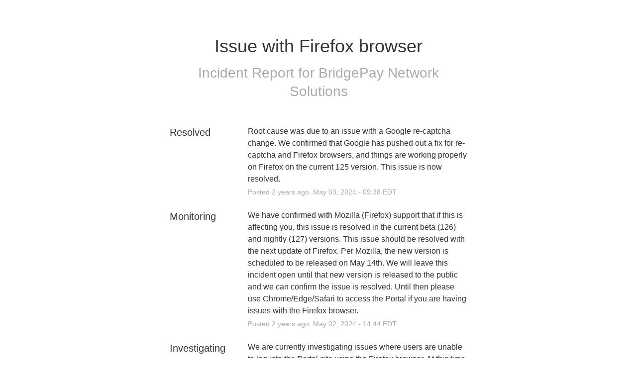

--- FILE ---
content_type: text/html; charset=utf-8
request_url: https://status.bridgepaynetwork.com/incidents/qn547n2fnrnp
body_size: 13870
content:
<!DOCTYPE html>
<html lang="en">
  <head>
    <meta http-equiv="X-UA-Compatible" content="IE=edge">
    <!-- force IE browsers in compatibility mode to use their most aggressive rendering engine -->

    <meta charset="utf-8">
    <title>BridgePay Network Solutions Status - Issue with Firefox browser</title>
    <meta name="description" content="BridgePay Network Solutions&#39;s Status Page - Issue with Firefox browser.">

    <!-- Mobile viewport optimization -->
    <meta name="HandheldFriendly" content="True">
    <meta name="MobileOptimized" content="320">
    <meta name="viewport" content="width=device-width, initial-scale=1.0, minimum-scale=1.0, maximum-scale=1.0">

    <!-- Time this page was rendered - http://purl.org/dc/terms/issued -->
    <meta name="issued" content="1769036087">

    <!-- Mobile IE allows us to activate ClearType technology for smoothing fonts for easy reading -->
    <meta http-equiv="cleartype" content="on">

      <!-- Atlassian Sans & Mono Fonts -->
<link
  rel="preconnect"
  href="https://ds-cdn.prod-east.frontend.public.atl-paas.net" />
<link
  rel="preload"
  href="https://ds-cdn.prod-east.frontend.public.atl-paas.net/assets/fonts/atlassian-sans/v3/AtlassianSans-latin.woff2"
  as="font" type="font/woff2" crossorigin />
<link
  rel="preload"
  href="https://ds-cdn.prod-east.frontend.public.atl-paas.net/assets/font-rules/v5/atlassian-fonts.css"
  as="style" crossorigin />

    <style>
  /* Dynamic Font Stack based on Feature Flag */
    /* Using Atlassian Sans & Mono */
    :root {
      --font-stack-a: "Atlassian Sans", "Helvetica Neue", Helvetica, Arial, Sans-Serif;
      --font-stack-b: "Atlassian Mono", "SFMono-Medium", "SF Mono", "Segoe UI Mono", "Roboto Mono", "Ubuntu Mono", Menlo, Consolas, Courier, monospace;
    }
</style>


      <link rel="shortcut icon" type="image/x-icon" href="//dka575ofm4ao0.cloudfront.net/pages-favicon_logos/original/28682/favicon.ico" />

    <link rel="shortcut icon" href='//dka575ofm4ao0.cloudfront.net/pages-favicon_logos/original/28682/favicon.ico'>

    <link rel="alternate" type="application/atom+xml" href="https://status.bridgepaynetwork.com/history.atom" title="BridgePay Network Solutions Status History - Atom Feed">
    <link rel="alternate" type="application/rss+xml" href="https://status.bridgepaynetwork.com/history.rss" title="BridgePay Network Solutions Status History - RSS Feed">

      <!-- Canonical Link to ensure that only the custom domain is indexed when present -->
      <link rel="canonical" href="https://status.bridgepaynetwork.com/incidents/qn547n2fnrnp">

    <meta name="_globalsign-domain-verification" content="y_VzfckMy4iePo5oDJNivyYIjh8LffYa4jzUndm_bZ"/>


    <link rel="alternate" type="application/atom+xml" title="ATOM" href="https://status.bridgepaynetwork.com/history.atom" />

    <!-- Le styles -->
    <link rel="stylesheet" media="screen" href="https://dka575ofm4ao0.cloudfront.net/packs/0.3196e1790c0547398277.css" />
    <link rel="stylesheet" media="all" href="https://dka575ofm4ao0.cloudfront.net/assets/status/status_manifest-51905443bbfe61223eaea38cbf08b789e674d8721a1447b6649eecf417e904a7.css" />

    <script src="https://dka575ofm4ao0.cloudfront.net/assets/jquery-3.5.1.min-729e416557a365062a8a20f0562f18aa171da57298005d392312670c706c68de.js"></script>

    <script>
      window.pageColorData = {"blue":"#3498DB","border":"#E0E0E0","body_background":"#ffffff","font":"#333333","graph":"#3498db","green":"#2fcc66","light_font":"#AAAAAA","link":"#3498db","orange":"#e67e22","red":"#e74c3c","yellow":"#f1c40f","no_data":"#b3bac5"};
    </script>
    <style>
  /* BODY BACKGROUND */ /* BODY BACKGROUND */ /* BODY BACKGROUND */ /* BODY BACKGROUND */ /* BODY BACKGROUND */
  body,
  .layout-content.status.status-api .section .example-container .example-opener .color-secondary,
  .grouped-items-selector,
  .layout-content.status.status-full-history .history-nav a.current,
  div[id^="subscribe-modal"] .modal-footer,
  div[id^="subscribe-modal"],
  div[id^="updates-dropdown"] .updates-dropdown-section,
  #uptime-tooltip .tooltip-box {
    background-color:#ffffff;
  }

  #uptime-tooltip .pointer-container .pointer-smaller {
    border-bottom-color:#ffffff;
  }




  /* PRIMARY FONT COLOR */ /* PRIMARY FONT COLOR */ /* PRIMARY FONT COLOR */ /* PRIMARY FONT COLOR */
  body.status,
  .color-primary,
  .color-primary:hover,
  .layout-content.status-index .status-day .update-title.impact-none a,
  .layout-content.status-index .status-day .update-title.impact-none a:hover,
  .layout-content.status-index .timeframes-container .timeframe.active,
  .layout-content.status-full-history .month .incident-container .impact-none,
  .layout-content.status.status-index .incidents-list .incident-title.impact-none a,
  .incident-history .impact-none,
  .layout-content.status .grouped-items-selector.inline .grouped-item.active,
  .layout-content.status.status-full-history .history-nav a.current,
  .layout-content.status.status-full-history .history-nav a:not(.current):hover,
  div[id^="subscribe-modal"] .modal-header .close,
  .grouped-item-label,
  #uptime-tooltip .tooltip-box .tooltip-content .related-events .related-event a.related-event-link {
    color:#333333;
  }

  .layout-content.status.status-index .components-statuses .component-container .name {
    color:#333333;
    color:rgba(51,51,51,.8);
  }




  /* SECONDARY FONT COLOR */ /* SECONDARY FONT COLOR */ /* SECONDARY FONT COLOR */ /* SECONDARY FONT COLOR */
  small,
  .layout-content.status .table-row .date,
  .color-secondary,
  .layout-content.status .grouped-items-selector.inline .grouped-item,
  .layout-content.status.status-full-history .history-footer .pagination a.disabled,
  .layout-content.status.status-full-history .history-nav a,
  #uptime-tooltip .tooltip-box .tooltip-content .related-events #related-event-header {
    color:#AAAAAA;
  }




  /* BORDER COLOR */  /* BORDER COLOR */  /* BORDER COLOR */  /* BORDER COLOR */  /* BORDER COLOR */  /* BORDER COLOR */
  body.status .layout-content.status .border-color,
  hr,
  .tooltip-base,
  .markdown-display table,
  div[id^="subscribe-modal"],
  #uptime-tooltip .tooltip-box {
    border-color:#E0E0E0;
  }

  div[id^="subscribe-modal"] .modal-footer,
  .markdown-display table td {
    border-top-color:#E0E0E0;
  }

  .markdown-display table td + td, .markdown-display table th + th {
    border-left-color:#E0E0E0;
  }

  div[id^="subscribe-modal"] .modal-header,
  #uptime-tooltip .pointer-container .pointer-larger {
    border-bottom-color:#E0E0E0;
  }

  #uptime-tooltip .tooltip-box .outage-field {
    /*
      Generate the background-color for the outage-field from the css_body_background_color and css_border_color.

      For the default background (#ffffff) and default css_border_color (#e0e0e0), use the luminosity of the default background with a magic number to arrive at
      the original outage-field background color (#f4f5f7). I used the formula Target Color = Color * alpha + Background * (1 - alpha) to find the magic number of ~0.08.

      For darker css_body_background_color, luminosity values are lower so alpha trends toward becoming transparent (thus outage-field background becomes same as css_body_background_color).
    */
    background-color: rgba(224,224,224,0.31);

    /*
      outage-field border-color alpha is inverse to the luminosity of css_body_background_color.
      That is to say, with a default white background this border is transparent, but on a black background, it's opaque css_border_color.
    */
    border-color: rgba(224,224,224,0.0);
  }




  /* CSS REDS */ /* CSS REDS */ /* CSS REDS */ /* CSS REDS */ /* CSS REDS */ /* CSS REDS */ /* CSS REDS */
  .layout-content.status.status-index .status-day .update-title.impact-critical a,
  .layout-content.status.status-index .status-day .update-title.impact-critical a:hover,
  .layout-content.status.status-index .page-status.status-critical,
  .layout-content.status.status-index .unresolved-incident.impact-critical .incident-title,
  .flat-button.background-red {
    background-color:#e74c3c;
  }

  .layout-content.status-index .components-statuses .component-container.status-red:after,
  .layout-content.status-full-history .month .incident-container .impact-critical,
  .layout-content.status-incident .incident-name.impact-critical,
  .layout-content.status.status-index .incidents-list .incident-title.impact-critical a,
  .status-red .icon-indicator,
  .incident-history .impact-critical,
  .components-container .component-inner-container.status-red .component-status,
  .components-container .component-inner-container.status-red .icon-indicator {
    color:#e74c3c;
  }

  .layout-content.status.status-index .unresolved-incident.impact-critical .updates {
    border-color:#e74c3c;
  }




  /* CSS ORANGES */ /* CSS ORANGES */ /* CSS ORANGES */ /* CSS ORANGES */ /* CSS ORANGES */ /* CSS ORANGES */
  .layout-content.status.status-index .status-day .update-title.impact-major a,
  .layout-content.status.status-index .status-day .update-title.impact-major a:hover,
  .layout-content.status.status-index .page-status.status-major,
  .layout-content.status.status-index .unresolved-incident.impact-major .incident-title {
    background-color:#e67e22;
  }

  .layout-content.status-index .components-statuses .component-container.status-orange:after,
  .layout-content.status-full-history .month .incident-container .impact-major,
  .layout-content.status-incident .incident-name.impact-major,
  .layout-content.status.status-index .incidents-list .incident-title.impact-major a,
  .status-orange .icon-indicator,
  .incident-history .impact-major,
  .components-container .component-inner-container.status-orange .component-status,
  .components-container .component-inner-container.status-orange .icon-indicator {
    color:#e67e22;
  }

  .layout-content.status.status-index .unresolved-incident.impact-major .updates {
    border-color:#e67e22;
  }




  /* CSS YELLOWS */ /* CSS YELLOWS */ /* CSS YELLOWS */ /* CSS YELLOWS */ /* CSS YELLOWS */ /* CSS YELLOWS */
  .layout-content.status.status-index .status-day .update-title.impact-minor a,
  .layout-content.status.status-index .status-day .update-title.impact-minor a:hover,
  .layout-content.status.status-index .page-status.status-minor,
  .layout-content.status.status-index .unresolved-incident.impact-minor .incident-title,
  .layout-content.status.status-index .scheduled-incidents-container .tab {
    background-color:#f1c40f;
  }

  .layout-content.status-index .components-statuses .component-container.status-yellow:after,
  .layout-content.status-full-history .month .incident-container .impact-minor,
  .layout-content.status-incident .incident-name.impact-minor,
  .layout-content.status.status-index .incidents-list .incident-title.impact-minor a,
  .status-yellow .icon-indicator,
  .incident-history .impact-minor,
  .components-container .component-inner-container.status-yellow .component-status,
  .components-container .component-inner-container.status-yellow .icon-indicator,
  .layout-content.status.manage-subscriptions .confirmation-infobox .fa {
    color:#f1c40f;
  }

  .layout-content.status.status-index .unresolved-incident.impact-minor .updates,
  .layout-content.status.status-index .scheduled-incidents-container {
    border-color:#f1c40f;
  }




  /* CSS BLUES */ /* CSS BLUES */ /* CSS BLUES */ /* CSS BLUES */ /* CSS BLUES */ /* CSS BLUES */
  .layout-content.status.status-index .status-day .update-title.impact-maintenance a,
  .layout-content.status.status-index .status-day .update-title.impact-maintenance a:hover,
  .layout-content.status.status-index .page-status.status-maintenance,
  .layout-content.status.status-index .unresolved-incident.impact-maintenance .incident-title,
  .layout-content.status.status-index .scheduled-incidents-container .tab {
    background-color:#3498DB;
  }

  .layout-content.status-index .components-statuses .component-container.status-blue:after,
  .layout-content.status-full-history .month .incident-container .impact-maintenance,
  .layout-content.status-incident .incident-name.impact-maintenance,
  .layout-content.status.status-index .incidents-list .incident-title.impact-maintenance a,
  .status-blue .icon-indicator,
  .incident-history .impact-maintenance,
  .components-container .component-inner-container.status-blue .component-status,
  .components-container .component-inner-container.status-blue .icon-indicator {
    color:#3498DB;
  }

  .layout-content.status.status-index .unresolved-incident.impact-maintenance .updates,
  .layout-content.status.status-index .scheduled-incidents-container {
    border-color:#3498DB;
  }




  /* CSS GREENS */ /* CSS GREENS */ /* CSS GREENS */ /* CSS GREENS */ /* CSS GREENS */ /* CSS GREENS */ /* CSS GREENS */
  .layout-content.status.status-index .page-status.status-none {
    background-color:#2fcc66;
  }
  .layout-content.status-index .components-statuses .component-container.status-green:after,
  .status-green .icon-indicator,
  .components-container .component-inner-container.status-green .component-status,
  .components-container .component-inner-container.status-green .icon-indicator {
    color:#2fcc66;
  }




  /* CSS LINK COLOR */  /* CSS LINK COLOR */  /* CSS LINK COLOR */  /* CSS LINK COLOR */  /* CSS LINK COLOR */  /* CSS LINK COLOR */
  a,
  a:hover,
  .layout-content.status-index .page-footer span a:hover,
  .layout-content.status-index .timeframes-container .timeframe:not(.active):hover,
  .layout-content.status-incident .subheader a:hover {
    color:#3498db;
  }

  .flat-button,
  .masthead .updates-dropdown-container .show-updates-dropdown,
  .layout-content.status-full-history .show-filter.open  {
    background-color:#3498db;
  }




  /* CUSTOM COLOR OVERRIDES FOR UPTIME SHOWCASE */
  .components-section .components-uptime-link {
    color: #aaaaaa;
  }

  .layout-content.status .shared-partial.uptime-90-days-wrapper .legend .legend-item {
    color: #aaaaaa;
    opacity: 1;
  }
  .layout-content.status .shared-partial.uptime-90-days-wrapper .legend .legend-item.light {
    color: #aaaaaa;
    opacity: 1;
  }
  .layout-content.status .shared-partial.uptime-90-days-wrapper .legend .spacer {
    background: #aaaaaa;
    opacity: 1;
  }
</style>


    <!-- custom css -->

      <!-- polyfills -->
        <script crossorigin="anonymous" src="https://cdnjs.cloudflare.com/polyfill/v3/polyfill.js"></script>

    <!-- Le HTML5 shim -->
    <!--[if lt IE 9]>
      <script src="//html5shim.googlecode.com/svn/trunk/html5.js"></script>
    <![endif]-->

    <!-- injection for static -->


      <meta name="twitter:card" content="summary">
  <meta name="twitter:site">
  <meta name="twitter:creator">
  <meta name="robots" content="noindex,nofollow">
  <meta property="og:type" content="article">
  <meta property="og:url" content="https://status.bridgepaynetwork.com/incidents/qn547n2fnrnp">
  <meta property="og:image" content="https://dka575ofm4ao0.cloudfront.net/assets/logos/favicon-2b86ed00cfa6258307d4a3d0c482fd733c7973f82de213143b24fc062c540367.png">
  <meta property="og:title" content="Issue with Firefox browser">
  <meta property="og:description">

  </head>


  <body class="status incident status-none">

    

<style>
  /* BODY BACKGROUND */ /* BODY BACKGROUND */ /* BODY BACKGROUND */ /* BODY BACKGROUND */ /* BODY BACKGROUND */
  body,
  .layout-content.status.status-api .section .example-container .example-opener .color-secondary,
  .grouped-items-selector,
  .layout-content.status.status-full-history .history-nav a.current,
  div[id^="subscribe-modal"] .modal-footer,
  div[id^="subscribe-modal"],
  div[id^="updates-dropdown"] .updates-dropdown-section,
  #uptime-tooltip .tooltip-box {
    background-color:#ffffff;
  }

  #uptime-tooltip .pointer-container .pointer-smaller {
    border-bottom-color:#ffffff;
  }




  /* PRIMARY FONT COLOR */ /* PRIMARY FONT COLOR */ /* PRIMARY FONT COLOR */ /* PRIMARY FONT COLOR */
  body.status,
  .color-primary,
  .color-primary:hover,
  .layout-content.status-index .status-day .update-title.impact-none a,
  .layout-content.status-index .status-day .update-title.impact-none a:hover,
  .layout-content.status-index .timeframes-container .timeframe.active,
  .layout-content.status-full-history .month .incident-container .impact-none,
  .layout-content.status.status-index .incidents-list .incident-title.impact-none a,
  .incident-history .impact-none,
  .layout-content.status .grouped-items-selector.inline .grouped-item.active,
  .layout-content.status.status-full-history .history-nav a.current,
  .layout-content.status.status-full-history .history-nav a:not(.current):hover,
  div[id^="subscribe-modal"] .modal-header .close,
  .grouped-item-label,
  #uptime-tooltip .tooltip-box .tooltip-content .related-events .related-event a.related-event-link {
    color:#333333;
  }

  .layout-content.status.status-index .components-statuses .component-container .name {
    color:#333333;
    color:rgba(51,51,51,.8);
  }




  /* SECONDARY FONT COLOR */ /* SECONDARY FONT COLOR */ /* SECONDARY FONT COLOR */ /* SECONDARY FONT COLOR */
  small,
  .layout-content.status .table-row .date,
  .color-secondary,
  .layout-content.status .grouped-items-selector.inline .grouped-item,
  .layout-content.status.status-full-history .history-footer .pagination a.disabled,
  .layout-content.status.status-full-history .history-nav a,
  #uptime-tooltip .tooltip-box .tooltip-content .related-events #related-event-header {
    color:#AAAAAA;
  }




  /* BORDER COLOR */  /* BORDER COLOR */  /* BORDER COLOR */  /* BORDER COLOR */  /* BORDER COLOR */  /* BORDER COLOR */
  body.status .layout-content.status .border-color,
  hr,
  .tooltip-base,
  .markdown-display table,
  div[id^="subscribe-modal"],
  #uptime-tooltip .tooltip-box {
    border-color:#E0E0E0;
  }

  div[id^="subscribe-modal"] .modal-footer,
  .markdown-display table td {
    border-top-color:#E0E0E0;
  }

  .markdown-display table td + td, .markdown-display table th + th {
    border-left-color:#E0E0E0;
  }

  div[id^="subscribe-modal"] .modal-header,
  #uptime-tooltip .pointer-container .pointer-larger {
    border-bottom-color:#E0E0E0;
  }

  #uptime-tooltip .tooltip-box .outage-field {
    /*
      Generate the background-color for the outage-field from the css_body_background_color and css_border_color.

      For the default background (#ffffff) and default css_border_color (#e0e0e0), use the luminosity of the default background with a magic number to arrive at
      the original outage-field background color (#f4f5f7). I used the formula Target Color = Color * alpha + Background * (1 - alpha) to find the magic number of ~0.08.

      For darker css_body_background_color, luminosity values are lower so alpha trends toward becoming transparent (thus outage-field background becomes same as css_body_background_color).
    */
    background-color: rgba(224,224,224,0.31);

    /*
      outage-field border-color alpha is inverse to the luminosity of css_body_background_color.
      That is to say, with a default white background this border is transparent, but on a black background, it's opaque css_border_color.
    */
    border-color: rgba(224,224,224,0.0);
  }




  /* CSS REDS */ /* CSS REDS */ /* CSS REDS */ /* CSS REDS */ /* CSS REDS */ /* CSS REDS */ /* CSS REDS */
  .layout-content.status.status-index .status-day .update-title.impact-critical a,
  .layout-content.status.status-index .status-day .update-title.impact-critical a:hover,
  .layout-content.status.status-index .page-status.status-critical,
  .layout-content.status.status-index .unresolved-incident.impact-critical .incident-title,
  .flat-button.background-red {
    background-color:#e74c3c;
  }

  .layout-content.status-index .components-statuses .component-container.status-red:after,
  .layout-content.status-full-history .month .incident-container .impact-critical,
  .layout-content.status-incident .incident-name.impact-critical,
  .layout-content.status.status-index .incidents-list .incident-title.impact-critical a,
  .status-red .icon-indicator,
  .incident-history .impact-critical,
  .components-container .component-inner-container.status-red .component-status,
  .components-container .component-inner-container.status-red .icon-indicator {
    color:#e74c3c;
  }

  .layout-content.status.status-index .unresolved-incident.impact-critical .updates {
    border-color:#e74c3c;
  }




  /* CSS ORANGES */ /* CSS ORANGES */ /* CSS ORANGES */ /* CSS ORANGES */ /* CSS ORANGES */ /* CSS ORANGES */
  .layout-content.status.status-index .status-day .update-title.impact-major a,
  .layout-content.status.status-index .status-day .update-title.impact-major a:hover,
  .layout-content.status.status-index .page-status.status-major,
  .layout-content.status.status-index .unresolved-incident.impact-major .incident-title {
    background-color:#e67e22;
  }

  .layout-content.status-index .components-statuses .component-container.status-orange:after,
  .layout-content.status-full-history .month .incident-container .impact-major,
  .layout-content.status-incident .incident-name.impact-major,
  .layout-content.status.status-index .incidents-list .incident-title.impact-major a,
  .status-orange .icon-indicator,
  .incident-history .impact-major,
  .components-container .component-inner-container.status-orange .component-status,
  .components-container .component-inner-container.status-orange .icon-indicator {
    color:#e67e22;
  }

  .layout-content.status.status-index .unresolved-incident.impact-major .updates {
    border-color:#e67e22;
  }




  /* CSS YELLOWS */ /* CSS YELLOWS */ /* CSS YELLOWS */ /* CSS YELLOWS */ /* CSS YELLOWS */ /* CSS YELLOWS */
  .layout-content.status.status-index .status-day .update-title.impact-minor a,
  .layout-content.status.status-index .status-day .update-title.impact-minor a:hover,
  .layout-content.status.status-index .page-status.status-minor,
  .layout-content.status.status-index .unresolved-incident.impact-minor .incident-title,
  .layout-content.status.status-index .scheduled-incidents-container .tab {
    background-color:#f1c40f;
  }

  .layout-content.status-index .components-statuses .component-container.status-yellow:after,
  .layout-content.status-full-history .month .incident-container .impact-minor,
  .layout-content.status-incident .incident-name.impact-minor,
  .layout-content.status.status-index .incidents-list .incident-title.impact-minor a,
  .status-yellow .icon-indicator,
  .incident-history .impact-minor,
  .components-container .component-inner-container.status-yellow .component-status,
  .components-container .component-inner-container.status-yellow .icon-indicator,
  .layout-content.status.manage-subscriptions .confirmation-infobox .fa {
    color:#f1c40f;
  }

  .layout-content.status.status-index .unresolved-incident.impact-minor .updates,
  .layout-content.status.status-index .scheduled-incidents-container {
    border-color:#f1c40f;
  }




  /* CSS BLUES */ /* CSS BLUES */ /* CSS BLUES */ /* CSS BLUES */ /* CSS BLUES */ /* CSS BLUES */
  .layout-content.status.status-index .status-day .update-title.impact-maintenance a,
  .layout-content.status.status-index .status-day .update-title.impact-maintenance a:hover,
  .layout-content.status.status-index .page-status.status-maintenance,
  .layout-content.status.status-index .unresolved-incident.impact-maintenance .incident-title,
  .layout-content.status.status-index .scheduled-incidents-container .tab {
    background-color:#3498DB;
  }

  .layout-content.status-index .components-statuses .component-container.status-blue:after,
  .layout-content.status-full-history .month .incident-container .impact-maintenance,
  .layout-content.status-incident .incident-name.impact-maintenance,
  .layout-content.status.status-index .incidents-list .incident-title.impact-maintenance a,
  .status-blue .icon-indicator,
  .incident-history .impact-maintenance,
  .components-container .component-inner-container.status-blue .component-status,
  .components-container .component-inner-container.status-blue .icon-indicator {
    color:#3498DB;
  }

  .layout-content.status.status-index .unresolved-incident.impact-maintenance .updates,
  .layout-content.status.status-index .scheduled-incidents-container {
    border-color:#3498DB;
  }




  /* CSS GREENS */ /* CSS GREENS */ /* CSS GREENS */ /* CSS GREENS */ /* CSS GREENS */ /* CSS GREENS */ /* CSS GREENS */
  .layout-content.status.status-index .page-status.status-none {
    background-color:#2fcc66;
  }
  .layout-content.status-index .components-statuses .component-container.status-green:after,
  .status-green .icon-indicator,
  .components-container .component-inner-container.status-green .component-status,
  .components-container .component-inner-container.status-green .icon-indicator {
    color:#2fcc66;
  }




  /* CSS LINK COLOR */  /* CSS LINK COLOR */  /* CSS LINK COLOR */  /* CSS LINK COLOR */  /* CSS LINK COLOR */  /* CSS LINK COLOR */
  a,
  a:hover,
  .layout-content.status-index .page-footer span a:hover,
  .layout-content.status-index .timeframes-container .timeframe:not(.active):hover,
  .layout-content.status-incident .subheader a:hover {
    color:#3498db;
  }

  .flat-button,
  .masthead .updates-dropdown-container .show-updates-dropdown,
  .layout-content.status-full-history .show-filter.open  {
    background-color:#3498db;
  }




  /* CUSTOM COLOR OVERRIDES FOR UPTIME SHOWCASE */
  .components-section .components-uptime-link {
    color: #aaaaaa;
  }

  .layout-content.status .shared-partial.uptime-90-days-wrapper .legend .legend-item {
    color: #aaaaaa;
    opacity: 1;
  }
  .layout-content.status .shared-partial.uptime-90-days-wrapper .legend .legend-item.light {
    color: #aaaaaa;
    opacity: 1;
  }
  .layout-content.status .shared-partial.uptime-90-days-wrapper .legend .spacer {
    background: #aaaaaa;
    opacity: 1;
  }
</style>


<div class="layout-content status status-incident">
  

  <div class="container">
    <div class="page-title">
      <h1 class="color-primary incident-name whitespace-pre-wrap impact-none">Issue with Firefox browser</h1>
      <div class="font-largest color-secondary subheader ">
            Incident

          Report for <a class="color-secondary" href="/">BridgePay Network Solutions</a>
      </div>
    </div>

    <div class="incident-updates-container">
      <!-- postmortem if it's published -->

      <!-- incident updates in reverse order -->
        <div class="row update-row">
          <h2 class="update-title span3 font-large">
            Resolved
          </h2>
          <div class="update-container span9">
            <div class="update-body font-regular">
              <span class="whitespace-pre-wrap">Root cause was due to an issue with a Google re-captcha change. We confirmed that Google has pushed out a fix for re-captcha and Firefox browsers, and things are working properly on Firefox on the current 125 version. This issue is now resolved.</span>
            </div>
            <div class="update-timestamp font-small color-secondary">
              Posted <span class="ago" data-datetime-unix="1714743524000"></span>May <var data-var='date'>03</var>, <var data-var='year'>2024</var> - <var data-var='time'>09:38</var> EDT
            </div>
          </div>
        </div>
        <div class="row update-row">
          <h2 class="update-title span3 font-large">
            Monitoring
          </h2>
          <div class="update-container span9">
            <div class="update-body font-regular">
              <span class="whitespace-pre-wrap">We have confirmed with Mozilla (Firefox) support that if this is affecting you, this issue is resolved in the current beta (126) and nightly (127) versions. This issue should be resolved with the next update of Firefox. Per Mozilla, the new version is scheduled to be released on May 14th. We will leave this incident open until that new version is released to the public and we can confirm the issue is resolved. Until then please use Chrome/Edge/Safari to access the Portal if you are having issues with the Firefox browser.</span>
            </div>
            <div class="update-timestamp font-small color-secondary">
              Posted <span class="ago" data-datetime-unix="1714675456000"></span>May <var data-var='date'>02</var>, <var data-var='year'>2024</var> - <var data-var='time'>14:44</var> EDT
            </div>
          </div>
        </div>
        <div class="row update-row">
          <h2 class="update-title span3 font-large">
            Investigating
          </h2>
          <div class="update-container span9">
            <div class="update-body font-regular">
              <span class="whitespace-pre-wrap">We are currently investigating issues where users are unable to log into the Portal site using the Firefox browser. At this time Chrome, Edge and Safari all continue to work with no issues. We will provide updates to the status page as we have them. Please log into the portal using Chrome, Edge or Safari.</span>
            </div>
            <div class="update-timestamp font-small color-secondary">
              Posted <span class="ago" data-datetime-unix="1714597686000"></span>May <var data-var='date'>01</var>, <var data-var='year'>2024</var> - <var data-var='time'>17:08</var> EDT
            </div>
          </div>
        </div>

      <!-- affected components -->
        <div class="components-affected font-small color-secondary border-color">
          This incident affected: BridgePay Gateway - Production (MyBridgePay Portal - Virtual Terminal and Reporting) and BridgePay UAT - Certification Environment (MyBridgePay UAT Portal - Virtual Terminal and Reporting).
        </div>
    </div>

    <div class="page-footer border-color font-small">
      <a href="/"><span style="font-family:arial">&larr;</span> Current Status</a>
      <span class="color-secondary powered-by"><a class="color-secondary" target="_blank" rel="noopener noreferrer nofollow" href="https://www.atlassian.com/software/statuspage?utm_campaign=status.bridgepaynetwork.com&amp;utm_content=SP-notifications&amp;utm_medium=powered-by&amp;utm_source=inapp">Powered by Atlassian Statuspage</a></span>
    </div>
  </div>

  
</div>



  <div class="modal hide fade modal-open-incident-subscribe" id="subscribe-modal-qn547n2fnrnp" style="display: none"
       data-js-hook="incident-subscription-modal" role="dialog" aria-labelledby="incident-subscription-dialog-header"
       aria-describedby="incident-subscription-dialog-description" aria-modal="true">
    <form class="modal-content" id="subscribe-form-qn547n2fnrnp" action="/subscriptions/incident.json" accept-charset="UTF-8" data-remote="true" method="post">
      <input type="hidden" name="incident_code" id="incident_code" value="qn547n2fnrnp" autocomplete="off" />
      <div class="modal-header">
        <a href="#" data-dismiss="modal" class="close" data-js-hook="incident-modal-close" aria-label="close" role="button">×</a>
        <h4 id="incident-subscription-dialog-header"> Subscribe to Incident </h4>
      </div>
      <div class="modal-body">
        <p style="margin-bottom:25px" id="incident-subscription-dialog-description">
          Subscribe to updates for <strong>Issue with Firefox browser</strong> via email and/or text message. You'll receive email notifications when incidents are updated, and text message notifications whenever BridgePay Network Solutions <strong>creates</strong> or <strong>resolves</strong> an incident.
        </p>
          <div class="control-group">
            <label for="email-qn547n2fnrnp">VIA EMAIL:</label>
              <div class="controls">
                  <input type="text" name="email" id="email-qn547n2fnrnp" data-js-hook="email" class="full-width" />
              </div>
          </div>

          <div class="control-group">
            <label class="phone-country-code" for=phone-country-qn547n2fnrnp>VIA SMS:</label>
            <div class="controls phone-number">
              <div class="row">
                <div id='phone-number-code-qn547n2fnrnp' class="phone-country-wrapper">
                  <select name="phone_country" id="phone-country-qn547n2fnrnp" data-js-hook="phone-country" class="span6 phone-country-dropdown"><option value="af" data-otp-enabled="false" >Afghanistan (+93)</option>
<option value="al" data-otp-enabled="false" >Albania (+355)</option>
<option value="dz" data-otp-enabled="false" >Algeria (+213)</option>
<option value="as" data-otp-enabled="false" >American Samoa (+1)</option>
<option value="ad" data-otp-enabled="false" >Andorra (+376)</option>
<option value="ao" data-otp-enabled="false" >Angola (+244)</option>
<option value="ai" data-otp-enabled="false" >Anguilla (+1)</option>
<option value="ag" data-otp-enabled="false" >Antigua and Barbuda (+1)</option>
<option value="ar" data-otp-enabled="false" >Argentina (+54)</option>
<option value="am" data-otp-enabled="false" >Armenia (+374)</option>
<option value="aw" data-otp-enabled="false" >Aruba (+297)</option>
<option value="au" data-otp-enabled="false" >Australia/Cocos/Christmas Island (+61)</option>
<option value="at" data-otp-enabled="false" >Austria (+43)</option>
<option value="az" data-otp-enabled="false" >Azerbaijan (+994)</option>
<option value="bs" data-otp-enabled="false" >Bahamas (+1)</option>
<option value="bh" data-otp-enabled="false" >Bahrain (+973)</option>
<option value="bd" data-otp-enabled="false" >Bangladesh (+880)</option>
<option value="bb" data-otp-enabled="false" >Barbados (+1)</option>
<option value="by" data-otp-enabled="false" >Belarus (+375)</option>
<option value="be" data-otp-enabled="false" >Belgium (+32)</option>
<option value="bz" data-otp-enabled="false" >Belize (+501)</option>
<option value="bj" data-otp-enabled="false" >Benin (+229)</option>
<option value="bm" data-otp-enabled="false" >Bermuda (+1)</option>
<option value="bo" data-otp-enabled="false" >Bolivia (+591)</option>
<option value="ba" data-otp-enabled="false" >Bosnia and Herzegovina (+387)</option>
<option value="bw" data-otp-enabled="false" >Botswana (+267)</option>
<option value="br" data-otp-enabled="false" >Brazil (+55)</option>
<option value="bn" data-otp-enabled="false" >Brunei (+673)</option>
<option value="bg" data-otp-enabled="false" >Bulgaria (+359)</option>
<option value="bf" data-otp-enabled="false" >Burkina Faso (+226)</option>
<option value="bi" data-otp-enabled="false" >Burundi (+257)</option>
<option value="kh" data-otp-enabled="false" >Cambodia (+855)</option>
<option value="cm" data-otp-enabled="false" >Cameroon (+237)</option>
<option value="ca" data-otp-enabled="false" >Canada (+1)</option>
<option value="cv" data-otp-enabled="false" >Cape Verde (+238)</option>
<option value="ky" data-otp-enabled="false" >Cayman Islands (+1)</option>
<option value="cf" data-otp-enabled="false" >Central Africa (+236)</option>
<option value="td" data-otp-enabled="false" >Chad (+235)</option>
<option value="cl" data-otp-enabled="false" >Chile (+56)</option>
<option value="cn" data-otp-enabled="false" >China (+86)</option>
<option value="co" data-otp-enabled="false" >Colombia (+57)</option>
<option value="km" data-otp-enabled="false" >Comoros (+269)</option>
<option value="cg" data-otp-enabled="false" >Congo (+242)</option>
<option value="cd" data-otp-enabled="false" >Congo, Dem Rep (+243)</option>
<option value="cr" data-otp-enabled="false" >Costa Rica (+506)</option>
<option value="hr" data-otp-enabled="false" >Croatia (+385)</option>
<option value="cy" data-otp-enabled="false" >Cyprus (+357)</option>
<option value="cz" data-otp-enabled="false" >Czech Republic (+420)</option>
<option value="dk" data-otp-enabled="false" >Denmark (+45)</option>
<option value="dj" data-otp-enabled="false" >Djibouti (+253)</option>
<option value="dm" data-otp-enabled="false" >Dominica (+1)</option>
<option value="do" data-otp-enabled="false" >Dominican Republic (+1)</option>
<option value="eg" data-otp-enabled="false" >Egypt (+20)</option>
<option value="sv" data-otp-enabled="false" >El Salvador (+503)</option>
<option value="gq" data-otp-enabled="false" >Equatorial Guinea (+240)</option>
<option value="ee" data-otp-enabled="false" >Estonia (+372)</option>
<option value="et" data-otp-enabled="false" >Ethiopia (+251)</option>
<option value="fo" data-otp-enabled="false" >Faroe Islands (+298)</option>
<option value="fj" data-otp-enabled="false" >Fiji (+679)</option>
<option value="fi" data-otp-enabled="false" >Finland/Aland Islands (+358)</option>
<option value="fr" data-otp-enabled="false" >France (+33)</option>
<option value="gf" data-otp-enabled="false" >French Guiana (+594)</option>
<option value="pf" data-otp-enabled="false" >French Polynesia (+689)</option>
<option value="ga" data-otp-enabled="false" >Gabon (+241)</option>
<option value="gm" data-otp-enabled="false" >Gambia (+220)</option>
<option value="ge" data-otp-enabled="false" >Georgia (+995)</option>
<option value="de" data-otp-enabled="false" >Germany (+49)</option>
<option value="gh" data-otp-enabled="false" >Ghana (+233)</option>
<option value="gi" data-otp-enabled="false" >Gibraltar (+350)</option>
<option value="gr" data-otp-enabled="false" >Greece (+30)</option>
<option value="gl" data-otp-enabled="false" >Greenland (+299)</option>
<option value="gd" data-otp-enabled="false" >Grenada (+1)</option>
<option value="gp" data-otp-enabled="false" >Guadeloupe (+590)</option>
<option value="gu" data-otp-enabled="false" >Guam (+1)</option>
<option value="gt" data-otp-enabled="false" >Guatemala (+502)</option>
<option value="gn" data-otp-enabled="false" >Guinea (+224)</option>
<option value="gy" data-otp-enabled="false" >Guyana (+592)</option>
<option value="ht" data-otp-enabled="false" >Haiti (+509)</option>
<option value="hn" data-otp-enabled="false" >Honduras (+504)</option>
<option value="hk" data-otp-enabled="false" >Hong Kong (+852)</option>
<option value="hu" data-otp-enabled="false" >Hungary (+36)</option>
<option value="is" data-otp-enabled="false" >Iceland (+354)</option>
<option value="in" data-otp-enabled="false" >India (+91)</option>
<option value="id" data-otp-enabled="false" >Indonesia (+62)</option>
<option value="iq" data-otp-enabled="false" >Iraq (+964)</option>
<option value="ie" data-otp-enabled="false" >Ireland (+353)</option>
<option value="il" data-otp-enabled="false" >Israel (+972)</option>
<option value="it" data-otp-enabled="false" >Italy (+39)</option>
<option value="jm" data-otp-enabled="false" >Jamaica (+1)</option>
<option value="jp" data-otp-enabled="false" >Japan (+81)</option>
<option value="jo" data-otp-enabled="false" >Jordan (+962)</option>
<option value="ke" data-otp-enabled="false" >Kenya (+254)</option>
<option value="kr" data-otp-enabled="false" >Korea, Republic of (+82)</option>
<option value="xk" data-otp-enabled="false" >Kosovo (+383)</option>
<option value="kw" data-otp-enabled="false" >Kuwait (+965)</option>
<option value="kg" data-otp-enabled="false" >Kyrgyzstan (+996)</option>
<option value="la" data-otp-enabled="false" >Laos (+856)</option>
<option value="lv" data-otp-enabled="false" >Latvia (+371)</option>
<option value="lb" data-otp-enabled="false" >Lebanon (+961)</option>
<option value="ls" data-otp-enabled="false" >Lesotho (+266)</option>
<option value="lr" data-otp-enabled="false" >Liberia (+231)</option>
<option value="ly" data-otp-enabled="false" >Libya (+218)</option>
<option value="li" data-otp-enabled="false" >Liechtenstein (+423)</option>
<option value="lt" data-otp-enabled="false" >Lithuania (+370)</option>
<option value="lu" data-otp-enabled="false" >Luxembourg (+352)</option>
<option value="mo" data-otp-enabled="false" >Macao (+853)</option>
<option value="mk" data-otp-enabled="false" >Macedonia (+389)</option>
<option value="mg" data-otp-enabled="false" >Madagascar (+261)</option>
<option value="mw" data-otp-enabled="false" >Malawi (+265)</option>
<option value="my" data-otp-enabled="false" >Malaysia (+60)</option>
<option value="mv" data-otp-enabled="false" >Maldives (+960)</option>
<option value="ml" data-otp-enabled="false" >Mali (+223)</option>
<option value="mt" data-otp-enabled="false" >Malta (+356)</option>
<option value="mq" data-otp-enabled="false" >Martinique (+596)</option>
<option value="mr" data-otp-enabled="false" >Mauritania (+222)</option>
<option value="mu" data-otp-enabled="false" >Mauritius (+230)</option>
<option value="mx" data-otp-enabled="false" >Mexico (+52)</option>
<option value="mc" data-otp-enabled="false" >Monaco (+377)</option>
<option value="mn" data-otp-enabled="false" >Mongolia (+976)</option>
<option value="me" data-otp-enabled="false" >Montenegro (+382)</option>
<option value="ms" data-otp-enabled="false" >Montserrat (+1)</option>
<option value="ma" data-otp-enabled="false" >Morocco/Western Sahara (+212)</option>
<option value="mz" data-otp-enabled="false" >Mozambique (+258)</option>
<option value="na" data-otp-enabled="false" >Namibia (+264)</option>
<option value="np" data-otp-enabled="false" >Nepal (+977)</option>
<option value="nl" data-otp-enabled="false" >Netherlands (+31)</option>
<option value="nz" data-otp-enabled="false" >New Zealand (+64)</option>
<option value="ni" data-otp-enabled="false" >Nicaragua (+505)</option>
<option value="ne" data-otp-enabled="false" >Niger (+227)</option>
<option value="ng" data-otp-enabled="false" >Nigeria (+234)</option>
<option value="no" data-otp-enabled="false" >Norway (+47)</option>
<option value="om" data-otp-enabled="false" >Oman (+968)</option>
<option value="pk" data-otp-enabled="false" >Pakistan (+92)</option>
<option value="ps" data-otp-enabled="false" >Palestinian Territory (+970)</option>
<option value="pa" data-otp-enabled="false" >Panama (+507)</option>
<option value="py" data-otp-enabled="false" >Paraguay (+595)</option>
<option value="pe" data-otp-enabled="false" >Peru (+51)</option>
<option value="ph" data-otp-enabled="false" >Philippines (+63)</option>
<option value="pl" data-otp-enabled="false" >Poland (+48)</option>
<option value="pt" data-otp-enabled="false" >Portugal (+351)</option>
<option value="pr" data-otp-enabled="false" >Puerto Rico (+1)</option>
<option value="qa" data-otp-enabled="false" >Qatar (+974)</option>
<option value="re" data-otp-enabled="false" >Reunion/Mayotte (+262)</option>
<option value="ro" data-otp-enabled="false" >Romania (+40)</option>
<option value="ru" data-otp-enabled="false" >Russia/Kazakhstan (+7)</option>
<option value="rw" data-otp-enabled="false" >Rwanda (+250)</option>
<option value="ws" data-otp-enabled="false" >Samoa (+685)</option>
<option value="sm" data-otp-enabled="false" >San Marino (+378)</option>
<option value="sa" data-otp-enabled="false" >Saudi Arabia (+966)</option>
<option value="sn" data-otp-enabled="false" >Senegal (+221)</option>
<option value="rs" data-otp-enabled="false" >Serbia (+381)</option>
<option value="sc" data-otp-enabled="false" >Seychelles (+248)</option>
<option value="sl" data-otp-enabled="false" >Sierra Leone (+232)</option>
<option value="sg" data-otp-enabled="false" >Singapore (+65)</option>
<option value="sk" data-otp-enabled="false" >Slovakia (+421)</option>
<option value="si" data-otp-enabled="false" >Slovenia (+386)</option>
<option value="za" data-otp-enabled="false" >South Africa (+27)</option>
<option value="es" data-otp-enabled="false" >Spain (+34)</option>
<option value="lk" data-otp-enabled="false" >Sri Lanka (+94)</option>
<option value="kn" data-otp-enabled="false" >St Kitts and Nevis (+1)</option>
<option value="lc" data-otp-enabled="false" >St Lucia (+1)</option>
<option value="vc" data-otp-enabled="false" >St Vincent Grenadines (+1)</option>
<option value="sd" data-otp-enabled="false" >Sudan (+249)</option>
<option value="sr" data-otp-enabled="false" >Suriname (+597)</option>
<option value="sz" data-otp-enabled="false" >Swaziland (+268)</option>
<option value="se" data-otp-enabled="false" >Sweden (+46)</option>
<option value="ch" data-otp-enabled="false" >Switzerland (+41)</option>
<option value="tw" data-otp-enabled="false" >Taiwan (+886)</option>
<option value="tj" data-otp-enabled="false" >Tajikistan (+992)</option>
<option value="tz" data-otp-enabled="false" >Tanzania (+255)</option>
<option value="th" data-otp-enabled="false" >Thailand (+66)</option>
<option value="tg" data-otp-enabled="false" >Togo (+228)</option>
<option value="to" data-otp-enabled="false" >Tonga (+676)</option>
<option value="tt" data-otp-enabled="false" >Trinidad and Tobago (+1)</option>
<option value="tn" data-otp-enabled="false" >Tunisia (+216)</option>
<option value="tr" data-otp-enabled="false" >Turkey (+90)</option>
<option value="tc" data-otp-enabled="false" >Turks and Caicos Islands (+1)</option>
<option value="ug" data-otp-enabled="false" >Uganda (+256)</option>
<option value="ua" data-otp-enabled="false" >Ukraine (+380)</option>
<option value="ae" data-otp-enabled="false" >United Arab Emirates (+971)</option>
<option value="gb" data-otp-enabled="false" >United Kingdom (+44)</option>
<option value="us" data-otp-enabled="false" selected>United States (+1)</option>
<option value="uy" data-otp-enabled="false" >Uruguay (+598)</option>
<option value="uz" data-otp-enabled="false" >Uzbekistan (+998)</option>
<option value="ve" data-otp-enabled="false" >Venezuela (+58)</option>
<option value="vn" data-otp-enabled="false" >Vietnam (+84)</option>
<option value="vg" data-otp-enabled="false" >Virgin Islands, British (+1)</option>
<option value="vi" data-otp-enabled="false" >Virgin Islands, U.S. (+1)</option>
<option value="ye" data-otp-enabled="false" >Yemen (+967)</option>
<option value="zm" data-otp-enabled="false" >Zambia (+260)</option>
<option value="zw" data-otp-enabled="false" >Zimbabwe (+263)</option></select>
                </div>
              </div>
            </div>
            <label class="sub-label" for="phone-number-qn547n2fnrnp">Enter mobile number</label>
            <div class="controls phone-number" data-js-hook="modal-open-incident-subscribe-phone-number">
              <div class="flex-container">
                <input type="text" name="phone_number" id="phone-number-qn547n2fnrnp" data-js-hook="phone-number" />
                <input type="hidden" name="incident-code-qn547n2fnrnp" id="incident-code-qn547n2fnrnp" value="qn547n2fnrnp" autocomplete="off" />
                <a class="btn-change-number-incident" id="btn-change-number-incident-qn547n2fnrnp" style="display: none;" data-incident-code="qn547n2fnrnp" href="#">
                  Edit number
</a>                <a class="btn-subcriber-send-otp" id="btn-subcriber-send-otp-qn547n2fnrnp" style="display: none;" data-incident-code="qn547n2fnrnp" href="#">
                  Send OTP
</a>              </div>
            </div>
            <div class="sms-atl-error" id='sms-atl-error-qn547n2fnrnp'></div>
            <div class="opt-container-section" id='otp-container-incident-qn547n2fnrnp' style="display:none">
              <label class="sub-label" for="otp">Enter the OTP sent</label>
              <div class="flex-container">
                <input name="otp" id='otp-field-qn547n2fnrnp' type="text" class="prepend" disabled>
                <a class="resend-otp" id="resend-otp-qn547n2fnrnp" style="display: none;" data-incident-code="qn547n2fnrnp" href="#">
                  Resend OTP
</a>                <span class="timer-incident" id='timer-incident-qn547n2fnrnp' style="display:none">&nbsp;in <span id='countdown-incident-qn547n2fnrnp'>30</span> seconds</span>
              </div>
              <div class="info-row flex-container">
                <div class="info-icon"><svg width="2vh" height="2vh" viewBox="0 0 21 21" version="1.1" xmlns="http://www.w3.org/2000/svg" xmlns:xlink="http://www.w3.org/1999/xlink" id="status-embed-svg-info-icon">
    <defs>
        <path d="M2,12 C2,6.47666667 6.47666667,2 12,2 C17.5233333,2 22,6.47666667 22,12 C22,17.5233333 17.5233333,22 12,22 C6.47666667,22 2,17.5233333 2,12 Z M4,12 C4,16.4187638 7.58123617,20 12,20 C16.4187638,20 20,16.4187638 20,12 C20,7.58123617 16.4187638,4 12,4 C7.58123617,4 4,7.58123617 4,12 Z M11,11.0029293 C11,10.4490268 11.4438648,10 12,10 C12.5522847,10 13,10.4378814 13,11.0029293 L13,15.9970707 C13,16.5509732 12.5561352,17 12,17 C11.4477153,17 11,16.5621186 11,15.9970707 L11,11.0029293 Z M12,9 C11.4477153,9 11,8.55228475 11,8 C11,7.44771525 11.4477153,7 12,7 C12.5522847,7 13,7.44771525 13,8 C13,8.55228475 12.5522847,9 12,9 Z" id="path-info"></path>
    </defs>
    <g stroke="none" stroke-width="1" fill="none" fill-rule="evenodd">
        <g transform="translate(-702.000000, -945.000000)">
            <g id="global/info" transform="translate(700.500000, 943.500000)">
                <mask id="mask-info" fill="white">
                    <use xlink:href="#path-info"></use>
                </mask>
                <use id="Combined-Shape" fill="#42526E" fill-rule="nonzero" xlink:href="#path-info"></use>
                <g id="Neutral-/-N000" mask="url(#mask-info)" fill-rule="evenodd">
                    <polygon points="0 24 24 24 24 0 0 0"></polygon>
                </g>
            </g>
        </g>
    </g>
</svg>
</div>
                <div>To receive SMS updates, please verify your number. To proceed with just email click ‘Subscribe’ </div>
              </div>
            </div>
          </div>
      </div>

      <div class="modal-footer incident-subscribe">
        <!-- tests fail if static width isn't present  ¯\_(ツ)_/¯ -->
          <button name="button" type="submit" class="flat-button cpt-button incident-subscribe-btn-captcha" id="subscribe-btn-qn547n2fnrnp" onclick="submitCaptchaIncidentSubscribe(event)">Subscribe to Incident</button>
          <input type="hidden" name="captcha_error" id="captcha_error" value="false" autocomplete="off" />
          <input type="hidden" name="g-recaptcha-response" id="g-recaptcha-response" value="false" autocomplete="off" />
            <div class="terms_and_privacy_information left small">Message and data rates may apply. By subscribing you agree to the Atlassian <a target="_blank" rel="noopener" class="accessible-link" href="https://www.atlassian.com/legal/product-specific-terms#statuspage-specific-terms">Terms of Service</a>, and the Atlassian <a target="_blank" rel="noopener" class="accessible-link" href="https://www.atlassian.com/legal/privacy-policy">Privacy Policy</a>. This site is protected by reCAPTCHA and the Google <a target="_blank" rel="noopener" class="accessible-link" href="https://policies.google.com/privacy">Privacy Policy</a> and <a target="_blank" rel="noopener" class="accessible-link" data-js-hook="captcha-terms-of-service-link" href="https://policies.google.com/terms">Terms of Service</a> apply.</div>
      </div>
</form>  </div>

<script>
  $(function () {
    const phoneNumberInputIncident = $('#phone-number-qn547n2fnrnp');
    const phoneCountrySelect = $('#phone-country-qn547n2fnrnp');
    const errorDiv = $('#sms-atl-error-qn547n2fnrnp');
    const phoneCountryDiv = $('#phone-number-code-qn547n2fnrnp');
    if(errorDiv.length){
      function checkSelectedCountry() {
        const selectedCountry = phoneCountrySelect.val();
        const isOtpEnabled = phoneCountryDiv.attr('data-otp-enabled') === 'true';
        if(false && selectedCountry === 'sg') { // Replace 'SG' with the actual value representing Singapore in your select tag
          phoneNumberInputIncident.prop('disabled', true);
          errorDiv.html(`Due to new Singapore government regulations, we're currently not supporting text subscriptions in Singapore.<a href="https://community.atlassian.com/t5/Statuspage-articles/Attention-SMS-notifications-will-be-disabled-on-August-1st-2023/ba-p/2424398" target="_blank"> Learn more.</a> <br> Select another method to subscribe.`);
        } else {
          phoneNumberInputIncident.prop('readOnly', false);
          errorDiv.html('');
          if(false){
            $('#btn-change-number-incident-qn547n2fnrnp').css('display', 'none');
            $('#resend-otp-qn547n2fnrnp').css('display', 'none');
            $('#timer-incident-qn547n2fnrnp').css('display', 'none');
            if(isOtpEnabled){
              $('#otp-container-incident-qn547n2fnrnp').css('display', 'block');
              $('#btn-subcriber-send-otp-qn547n2fnrnp').css('display', 'block');
            }
            else {
              $('#otp-container-incident-qn547n2fnrnp').css('display', 'none');
              $('#btn-subcriber-send-otp-qn547n2fnrnp').css('display', 'none');
            }
          }
        }
      }
      phoneCountrySelect.on('change', checkSelectedCountry);
      checkSelectedCountry();
    }
  });

  document.addEventListener('DOMContentLoaded', function() {
    const dropdowns = document.querySelectorAll('.phone-country-dropdown');
    if (dropdowns.length > 0) {
      dropdowns.forEach(function(dropdown) {
        const dropdownId = dropdown.id;
        const incidentCode = dropdownId.split('-').pop();
        const wrapperDiv = $('#phone-number-code-' + incidentCode);
        function updateOtpEnabledAttribute() {
          const selectedOption = dropdown.options[dropdown.selectedIndex];
          const otpEnabled = selectedOption.getAttribute('data-otp-enabled');
          wrapperDiv.attr('data-otp-enabled', otpEnabled);
        }
        dropdown.addEventListener('change', updateOtpEnabledAttribute);
        updateOtpEnabledAttribute();
      });
    }
  });

  var countdownTimers = {};
  var phoneNumberInputIncident = $('#phone-number-qn547n2fnrnp');
  var RESEND_TIMER = 30;
  $(function() {
    $('#subscribe-form-qn547n2fnrnp').on('ajax:success', function(e, data, status, xhr){
      var $form = $(this);
      var formId = $form.attr('id');
      var incidentCode = formId.split('-').pop();
      $('#btn-change-number-incident-' + incidentCode).css('display', 'block');
      if ( $('#btn-change-number-incident-'+ incidentCode).css('display') !== 'none') {
        $('#btn-change-number-incident-'+ incidentCode).css('display', 'none');
        $('#btn-subcriber-send-otp-'+ incidentCode).css('display', 'block');
        $('#otp-container-incident-'+ incidentCode).css('display', 'block');
        $('#resend-otp-'+ incidentCode).css('display', 'none');
        $('#timer-incident-'+ incidentCode).css('display', 'none');
        $('#phone-number-' + incidentCode).prop('readOnly', false);
        $('#otp-field-' + incidentCode).val('').prop('disabled', true);
      }
      if(countdownTimers){
        clearInterval(countdownTimers[incidentCode]);
      }
    });

    $('#btn-change-number-incident-qn547n2fnrnp').on('click', function (e) {
      var incidentCode = $(this).data('incident-code');
      showSendOTP(incidentCode);
      return false;
    });

    $('#btn-subcriber-send-otp-qn547n2fnrnp').on('click', function (e) {
      let incidentCode = $(this).data('incident-code');
      let phoneNumber = $('#phone-number-' + incidentCode).val();
      let countryCode = $('#phone-country-' + incidentCode).val();
      let incidentCodeField = $('#incident-code-' + incidentCode).val();

      sendOtpRequest(phoneNumber, countryCode, incidentCodeField, function (data, status) {
        var messageOptions = (data.type !== undefined && data.type !== null) ? { cssClass: data.type } : {};
        HRB.utils.notify(data.text, messageOptions);
        e.preventDefault();
        if (data.type === 'success') {
          showChangeNumber(incidentCode);
        }
      });
    });

    $('#resend-otp-qn547n2fnrnp').on('click', function(e) {
      let incidentCode = $(this).data('incident-code');
      let phoneNumber = $('#phone-number-' + incidentCode).val();
      let countryCode = $('#phone-country-' + incidentCode).val();
      let incidentCodeField = $('#incident-code-' + incidentCode).val();
      sendOtpRequest(phoneNumber, countryCode, incidentCodeField, function (data, status) {
        var messageOptions = (data.type !== undefined && data.type !== null) ? { cssClass: data.type } : {};
        HRB.utils.notify(data.text, messageOptions);
        e.preventDefault();
        disableResendIncident(incidentCode);
        if (data.type === 'success') {
          var display =  $('#countdown-incident-' + incidentCode);
          startTimerIncident(RESEND_TIMER, display, incidentCode );
        }
      });
    });
  })

  function sendOtpRequest(phoneNumber, countryCode, incidentCode, onSuccess) {
    $.ajax({
      type: 'POST',
      url: "/subscriptions/new-sms",
      data: {
        phone_number: phoneNumber,
        phone_country: countryCode,
        incident_code: incidentCode,
        type: 'resend'
      },
    }).done(onSuccess);
  }

  function showChangeNumber(incidentCode) {
    $('#btn-change-number-incident-' + incidentCode).css('display', 'block');
    $('#btn-subcriber-send-otp-' + incidentCode).css('display', 'none');
    $('#otp-field-' + incidentCode).val('').prop('disabled', false);
    $('#phone-number-' + incidentCode).prop('readOnly', true);
    $('#resend-otp-'+ incidentCode).css('display', 'block');
    var display =  $('#countdown-incident-' + incidentCode);
    startTimerIncident(RESEND_TIMER, display, incidentCode)
  }

  function showSendOTP(incidentCode) {
    $('#btn-change-number-incident-' + incidentCode).css('display', 'none');
    $('#btn-subcriber-send-otp-' + incidentCode).css('display', 'block');
    $('#otp-field-' + incidentCode).val('').prop('disabled', true);
    $('#phone-number-' + incidentCode).prop('readOnly', false);
    $('#resend-otp-'+ incidentCode).css('display', 'none');
    $('#timer-incident-'+ incidentCode).css('display', 'none');
    clearInterval(countdownTimers[incidentCode]);
  }

  function startTimerIncident(duration, display, incidentCode){
    var timerIncident = duration, seconds;
    clearInterval(countdownTimers[incidentCode]);
    countdownTimers[incidentCode] = setInterval(function () {
      seconds = parseInt(timerIncident % 60, 10);
      display.text(seconds);
      $('#timer-incident-'+ incidentCode).css('display', 'block');
      if(--timerIncident < 0){
        enableResendIncident(incidentCode);
        clearInterval(countdownTimers[incidentCode]);
      }
    }, 1000);
    disableResendIncident(incidentCode);
  }

  function enableResendIncident(incidentCode){
    $('#resend-otp-' + incidentCode).css('color', '');
    $('#resend-otp-' + incidentCode).css('pointer-events', '');
    $('#timer-incident-'+ incidentCode).css('display', 'none');
  }

  function disableResendIncident(incidentCode){
    $('#resend-otp-' + incidentCode).css('color', 'grey');
    $('#resend-otp-' + incidentCode).css('pointer-events', 'none');
  }
</script>






    <script src="https://dka575ofm4ao0.cloudfront.net/assets/status_manifest-acb69ae7e67a6c4167b2544bef9249ec03b50cdd6c9a198592162f175e04b891.js"></script>
    <div id="cpt-notification-container"></div>
    




    <!-- all of the content_for stuff -->
      <script src="https://dka575ofm4ao0.cloudfront.net/assets/register_subscription_form-589b657fec607087fc5c740c568270907310bc4f6aaa20256e70f01b103025ca.js"></script>

  <script type="text/javascript">
      $(function() {
          SP.currentPage.registerSubscriptionForm('email');

          SP.currentPage.registerSubscriptionForm('sms');

          SP.currentPage.registerSubscriptionForm('webhook');

      });



        $(function() {
          SP.currentPage.registerSubscriptionForm('qn547n2fnrnp');
        });


  </script>
  <script src="https://dka575ofm4ao0.cloudfront.net/assets/status_common-a86dffb81955091741c3de8bded6ce66ae0c6d8f736b57b580f853d9f892727e.js"></script>


  <script>
    $(function() { // docks custom footer
      var content = $('.layout-content > .container')
        , header = $('.custom-header-container')
        , footer = $('.custom-footer-container')

      if (!footer.length) {
        content.addClass('default-spacing');
      }
      else {
        var screenHeight = $(window).outerHeight()
          , containerHeight = $('.layout-content > .container').outerHeight(true) || null
          , headerHeight = $('.custom-header-container').outerHeight(true) || null
          , footerHeight = $('.custom-footer-container').outerHeight(true) || null;

        if (screenHeight > containerHeight + footerHeight + headerHeight) {
          $('.layout-content > .container').css('padding-bottom', screenHeight - containerHeight - footerHeight - headerHeight);
        }
      }
    });

    $(function() {
      $(document).on('ajax:complete', '.modal.in', function(e) {
        // Close the active modal.
        $('.modal.in').modal('hide');
      });
    });

    $(function() {
        var timeDifference = function(previous) {
            var msPerMinute = 60 * 1000;
            var msPerHour = msPerMinute * 60;
            var msPerDay = msPerHour * 24;
            var msPerMonth = msPerDay * 30;
            var msPerYear = msPerDay * 365;
            var now = Date.now();
            var elapsedMs = now - previous;

            var elapsed = Math.round(elapsedMs/msPerMinute);
            if (elapsed === 0) {
                return elapsedString(1) + ' minute ago. ';
            }
            else if (elapsed < 60) {
                return elapsedString(elapsed) + ' minute' + plural(elapsed) + ' ago. ';
            }

            elapsed = Math.round(elapsedMs/msPerHour);
            if (elapsed < 24) {
                return elapsedString(elapsed) + ' hour' + plural(elapsed) + ' ago. ';
            }

            elapsed = Math.round(elapsedMs/msPerDay);
            if (elapsed < 31) {
                return elapsedString(elapsed) + ' day' + plural(elapsed) + ' ago. ';
            }

            elapsed = Math.round(elapsedMs/msPerMonth);
            if (elapsed < 12) {
                return elapsedString(elapsed) + ' month' + plural(elapsed) + ' ago. ';
            }

            elapsed = Math.round(elapsedMs/msPerYear);
            return elapsedString(elapsed) + ' year' + plural(elapsed) + ' ago. ';
        };

        var elapsedString = function(elapsed) {
            return '<var data-var="num">' + elapsed + '</var>'
        };

        var plural = function(x) {
            return (x <= 1) ? '' : 's';
        };

        var relative_dates = $('span.ago');
        relative_dates.each(function() {
            var $el = $(this);
            var time = $el.data("datetime-unix");
            $el.html(timeDifference(time));
        })
    });

  </script>


      <script>
  /** INITIALIZATION **/
  var recaptchaIds = {}

  // Unfortunately there's no unique selectors on the parent divs that recaptcha adds. The first unique selector
  // is the iframe rendered 2 levels deep. So this waits until the iframes are added to the page, then finds
  // the parent div and sets the z index so that it'll render above our modals & dropdowns from the start.
  function setZIndex(captchaCount, startTime) {
    // bail after 10s just in case so we don't do this forever if something whaky happens
    if (new Date() - startTime > 10000) {
      return;
    }

    var iframes = document.querySelectorAll('iframe[title="recaptcha challenge"]');
    if (iframes.length != captchaCount) {
      setTimeout(function() {
        setZIndex(captchaCount, startTime);
      }, 500);
    }

    for (var i = 0; i < iframes.length; i++) {
      // incident subscribe modal is 1050, so this has to be above that
      iframes[i].parentElement.parentElement.style.zIndex = "1100";
    }
  }

  function updateCaptchaIframeTitle(captchaCount, startTime, updates=0) {

    if (new Date() - startTime > 10000 || captchaCount === updates) {
      return;
    }
    var iframesWithTitle = document.querySelectorAll('iframe[title="recaptcha challenge expires in two minutes"]');

    if (iframesWithTitle.length != captchaCount) {
      setTimeout(function() {
        updateCaptchaIframeTitle(captchaCount, startTime, iframesWithTitle.length + updates);
      }, 500);
    }

    for (var i = 0; i < iframesWithTitle.length; i++) {
      iframesWithTitle[i].title = "recaptcha";
    }
  }

  function addIncidentCaptcha() {
    var incidentCaptcha = document.createElement('div');
    incidentCaptcha.setAttribute('id', 'subscribe-incident-recaptcha');
    incidentCaptcha.setAttribute('class', 'g-recaptcha');
    incidentCaptcha.setAttribute('data-sitekey', '6LcZ-b0UAAAAAENi956aWzynTT2ZJ80dGU3F80Op');
    incidentCaptcha.setAttribute('data-callback', 'submitIncidentSubscriberSuccess');
    incidentCaptcha.setAttribute('data-error-callback', 'submitIncidentSubscriberError');
    incidentCaptcha.setAttribute('data-size', 'invisible');
    document.body.appendChild(incidentCaptcha);
    var incidentCode = document.createElement('input');
    incidentCode.setAttribute('type', 'hidden');
    incidentCode.setAttribute('id', 'submit_incident_code');
    document.body.appendChild(incidentCode);
  }

  var onloadCallback = function() {
    // if there is an incident, then add incident captcha element
    if (document.getElementsByClassName('modal-open-incident-subscribe').length > 0) {
      addIncidentCaptcha();
    }

    var captchas = document.getElementsByClassName("g-recaptcha");

    for(var i = 0; i < captchas.length; i++) {
      var elId = captchas[i].id;
      recaptchaIds[elId] = grecaptcha.enterprise.render(elId);
    }

    setZIndex(captchas.length, new Date());
    updateCaptchaIframeTitle(captchas.length, new Date());
  }


  /** SUBSCRIBE DROPDOWN */

  // callbacks for captcha success
  function submitNewSubscriber(type, error) {
    if (error) document.querySelector('#subscribe-form-' + type + ' #captcha_error').value = 'true';

    document.getElementById('subscribe-form-' + type).dispatchEvent(new Event('submit', {bubbles: true, cancelable: true}));
    grecaptcha.enterprise.reset(recaptchaIds['subscribe-btn-' + type]);
  }
  function submitNewEmailSubscriber(token) {
    submitNewSubscriber('email');
  }
  function submitNewSmsSubscriber(token) {
    submitNewSubscriber('sms');
  }
  function submitNewWebhookSubscriber(token) {
    submitNewSubscriber('webhook');
  }
  function submitIncidentSubscriber(token, error) {
    var incidentCode = document.getElementById('submit_incident_code').value;
    var incidentForm = document.getElementById('subscribe-form-' + incidentCode);

    incidentForm.querySelector('input[name="captcha_error"]').value = error;
    incidentForm.querySelector('input[name="g-recaptcha-response"]').value = token;
    incidentForm.dispatchEvent(new Event('submit', {bubbles: true, cancelable: true}));
    grecaptcha.enterprise.reset(recaptchaIds['subscribe-incident-recaptcha']);
  }
  function submitIncidentSubscriberSuccess(token) {
    submitIncidentSubscriber(token, 'false');
  }

  // callbacks if we get captcha network errors
  function emailSubscriberCaptchaError(token) {
    submitNewSubscriber('email', true);
  }
  function smsSubscriberCaptchaError(token) {
    submitNewSubscriber('sms', true);
  }
  function webhookSubscriberCaptchaError(token) {
    submitNewSubscriber('webhook', true);
  }
  function submitIncidentSubscriberError(token) {
    submitIncidentSubscriber(token, 'true');
  }

  // tracking clicks
  ['email', 'sms', 'webhook'].forEach(function(type) {
    var el = document.getElementById('subscribe-btn-' + type);
    el && el.addEventListener("click", function() {
      $.ajax({
        type: "POST",
        url: "/subscriptions/track_attempt",
        data: {
          type: type
        }
      })
    })
  })

  // form submission success callbacks
  $('#subscribe-form-email').on('ajax:success', function(e, data, status, xhr){
    if (data.type === 'success') {
      SP.currentPage.updatesDropdown.hide();
      document.getElementById('email').value = '';
    }
  });
  $('#subscribe-form-sms').on('ajax:success', function(e, data, status, xhr){
    if (data.type === 'success' && data.otp_flow !== true) {
      SP.currentPage.updatesDropdown.hide();
      document.getElementById('phone-number').value = '';
    }
  });
  $('#subscribe-form-webhook').on('ajax:success', function(e, data, status, xhr){
    if (data.type === 'success') {
      SP.currentPage.updatesDropdown.hide();
      document.getElementById('endpoint-webhooks').value = '';
      document.getElementById('email-webhooks').value = '';
    }
  });

  $('a.subscribe').on('click', function() {
    document.body.style.overflow = "hidden";
    document.body.style.height = "100vh";
  });

  $('div.modal-open-incident-subscribe').on('hidden', function(){
    document.body.style.overflow = "";
    document.body.style.height = "";
  });

  function submitCaptchaIncidentSubscribe(event) {
    var incidentCode = event.target.id.split('-')[2];
    event.preventDefault();

    $.ajax({
      type: "POST",
      url: "/subscriptions/track_attempt",
      data: {
        type: 'incident'
      }
    })

    document.getElementById('submit_incident_code').value = incidentCode;
    grecaptcha.enterprise.execute(recaptchaIds['subscribe-incident-recaptcha']);
  }
</script>

<script src='https://www.recaptcha.net/recaptcha/enterprise.js?onload=onloadCallback&render=explicit' async defer></script>


    
  <script src="https://dka575ofm4ao0.cloudfront.net/packs/common-4437b1edb40d550663e6.chunk.js"></script>
  <script src="https://dka575ofm4ao0.cloudfront.net/packs/globals-f12471d5e878ec0f0705.chunk.js"></script>

    <script src="https://dka575ofm4ao0.cloudfront.net/packs/runtime-08032479de648cdef21e.js"></script>
    
    


    <script>
  window.addEventListener('load', function () {
    const urlParams = new URLSearchParams(window.location.search);
    const messageToken = urlParams.get('slack_message_token');
    const channelName = escape(urlParams.get('channel_name'));

    if(!!messageToken) {
      switch(messageToken) {
        case 'slack_auth_error':
          HRB.utils.notify('The Slack authorization attempt was unsuccessful. Try again.', {cssClass:'error'});
          break;
        case 'subscribers_disabled_error':
          HRB.utils.notify('Slack subscriptions are not enabled on this page.', {cssClass:'error'});
          break;
        case 'direct_message_channel_error':
          HRB.utils.notify('Subscriptions aren’t supported in direct messages. Try subscribing again and choose a channel instead.', {cssClass:'error'});
          break
        case 'duplicate_error':
          HRB.utils.notify("You're already subscribed to get Slack notifications in that channel.", {cssClass:'error'});
          break;
        case 'duplicate_private_channel_error':
          HRB.utils.notify(`You're already subscribed to get Slack notifications in #${channelName}. Invite the @Statuspage app to that channel to start getting status updates.`, {cssClass: 'error'});
          break;
        case 'default_success':
          HRB.utils.notify("You're now subscribed to get Statuspage updates in Slack!", {cssClass:'success'});
          break;
        case 'private_channel_success':
          HRB.utils.notify(`IMPORTANT: Invite the @Statuspage app to your Slack channel #${channelName} to start getting status updates.`, {cssClass:'success'});
          break;
      }
    }
  });
</script>

    
<!-- FOR FLASH NOTICES -->

<!-- FOR ERROR -->


    <script>
  $(function() {
    var $link = $('<span class="color-secondary powered-by"><a class="color-secondary" target="_blank" rel="noopener noreferrer nofollow" href="https://www.atlassian.com/software/statuspage?utm_campaign=status.bridgepaynetwork.com&amp;utm_content=SP-notifications&amp;utm_medium=powered-by&amp;utm_source=inapp">Powered by Atlassian Statuspage</a></span>');

  	var setPoweredByStyles = function() {
  		if (!$('.powered-by').length) {
  			$link.appendTo($('.page-footer'))
  		}
  		$('.powered-by').attr('style', 'display: inline !important; visibility:visible !important; opacity: 1 !important; position:static !important; text-indent:0px !important; transform:scale(1) !important');
  	}

  	setInterval(setPoweredByStyles, 1000);
  });
</script>





  </body>
</html>
